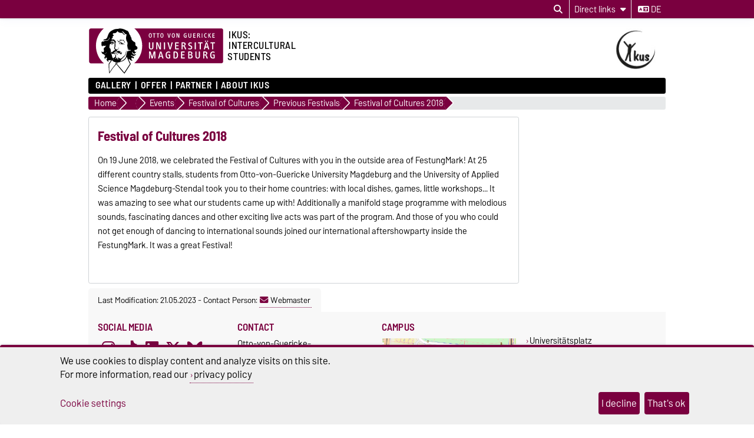

--- FILE ---
content_type: text/html; charset=utf-8
request_url: https://www.ikus.ovgu.de/en/Offer/Events/Festival+of+Cultures/Previous+Festivals/Festival+of+Cultures+2018.html
body_size: 16028
content:
<!DOCTYPE html>
<html lang="en">
<head>
	<title>IKUS -  Festival of Cultures 2018</title>
	<meta charset="utf-8">
	<meta http-equiv="X-UA-Compatible" content="IE=edge,chrome=1">
	<meta name="date" content="2023-05-21 18:12:14">
	<meta name="robots" content="index,follow">

	<meta name="description" lang="en" content="">
	<meta name="keywords" lang="en" content="">
	<meta name="search-weight" content="">
	<meta name="search-url" content="https://www.ikus.ovgu.de/en/Offer/Events/Festival+of+Cultures/Previous+Festivals/Festival+of+Cultures+2018-get_frontend_url-1.html">
	<meta name="viewport" content="width=device-width, initial-scale=1.0, user-scalable=yes">
	<link rel="shortcut icon" href="/ikus_media/Sonstiges/IKUS_Logos/Icon_Adresszeile-height-16-width-16-p-1432.jpg">
		
	<link type="text/css" rel="stylesheet" href="/pub/theme/ovgu_min_theme/skin/fonts/barlow/barlow.css?v=20250510">
	<link type="text/css" rel="stylesheet" href="/pub/theme/ovgu_min_theme/skin/style.css?v=20260125">
			
	<link type="text/css" rel="stylesheet" href="/pub/theme/ovgu_min_theme/skin/css/klaro.css?v=20260125">

		<script src="/pub/theme/ovgu_min_theme/skin/js/ovgu/mobileMenu.js?v=20260125"></script>
	<script src="/pub/theme/ovgu_min_theme/skin/js/ovgu/openElement.js?v=20260125"></script>
	<script src="/pub/theme/ovgu_min_theme/skin/js/ovgu/hoverTrigger.js?v=20260125"></script>
	<!--Splide JS-->
	<script src="/pub/theme/ovgu_min_theme/skin/js/splidejs/splide.min.js"></script>
	<script src="/pub/theme/ovgu_min_theme/skin/js/splidejs/splide-extension-grid.min.js"></script>
	<link href="/pub/theme/ovgu_min_theme/skin/css/splidejs/splide.min.css" rel="stylesheet" type="text/css">
	
	<script type="text/javascript" src="/pub/theme/ovgu_min_theme/skin/readspeaker/webReader/webReader.js?pids=wr"></script>
	<!-- Wird vom CMS geladen START -->
	
	<!-- Wird vom CMS geladen ENDE -->
			
	<meta name="X-OVGU-CMS-SITE" content="ikus"><meta name="X-OVGU-CMS-PAGE" content="870"><meta name="X-OVGU-CMS-LANG" content="en">
	<meta property="og:title" content="Festival of Cultures 2018">
	<meta property="og:site_name" content="ikus">
	<meta property="og:description" content="">
	<meta property="og:type" content="article">
	<meta property="og:locale" content="en_US">		<link rel="alternate" hreflang="de" href="https://www.ikus.ovgu.de/Angebot/Events/Fest+der+Kulturen/Vergangene+Feste/Fest+der+Kulturen+2018.html"><link rel="canonical" href="https://www.ikus.ovgu.de/en/Offer/Events/Festival+of+Cultures/Previous+Festivals/Festival+of+Cultures+2018.html"><meta property="og:url" content="https://www.ikus.ovgu.de/en/Offer/Events/Festival+of+Cultures/Previous+Festivals/Festival+of+Cultures+2018.html">
	
	
	<script type="text/javascript" src="/pub/theme/ovgu_min_theme/skin/js/ovgu/klaro.config.js?v=20260125"></script>
	
</head>

<body data-page="870" data-type="page">
	<header role="banner">
		<section class="header-v23-top-menu">
	<div class="header-v23-top-menu-cnt">
		<a class="" href="#search-dialog" title="Open search dialog" aria-label="Open search dialog"><i class="fa-solid fa-magnifying-glass" aria-hidden="true"></i></a>
		<div class="service-box-v23-list hover-trigger">
			<button class="service-box-v23-bttn" aria-label="Direct links"><span class="no_mobile">Direct links</span><span class="only_mobile">Direkt</span> <i class="fa-solid fa-caret-down"></i></button>
			<ul class="service-box-v23-list-available service_box_v23_list_available_dl">
															<li><a href="http://www.servicecenter.ovgu.de/csc/en/CSC.html" target="_blank">Campus Service Center</a></li>
											<li><a href="http://www.uni-magdeburg.de/home/Career+Service.html" target="_blank">Career Center</a></li>
											<li><a href="http://www.facebook.com/groups/2408692318/" target="_blank">IKUS-Group on Facebook</a></li>
											<li><a href="https://www.facebook.com/ikusmagdeburg" target="_blank">IKUS-Page on Facebook</a></li>
											<li><a href="http://www.uni-magdeburg.de/International/International+Office.html" target="_blank">International Office</a></li>
											<li><a href="http://www.sprz.ovgu.de/sprz.html" target="_blank">Language Center</a></li>
											<li><a href="http://lsf.ovgu.de/" target="_blank">LSF-Portal</a></li>
											<li><a href="http://www.mips.ovgu.de/en/MIPS.html" target="_blank">MIPS - Magdeburg International PhD Students</a></li>
											<li><a href="http://www.ria.stura-md.de/language/en/" target="_blank">RIA</a></li>
											<li><a href="http://www.isp.ovgu.de/" target="_blank">SIMP-SON</a></li>
											<li><a href="http://www.studentenwerk-magdeburg.de/en/" target="_blank">Student Union MD</a></li>
											<li><a href="http://www.ovgu.de/" target="_blank">University: OVGU</a></li>
												</ul>
		</div>
										
														<a href="/Angebot/Events/Fest+der+Kulturen/Vergangene+Feste/Fest+der+Kulturen+2018.html" class="service_box_v23_lng" aria-label="Change language to de"><i class="fa-solid fa-language" aria-hidden="true"></i> de</a>
								</div>
</section>
<div id="header" role="banner">
		<section id="header_mainlogo">
							<a href="https://www.ovgu.de" target="_top" title="Homepage of the Otto-von-Guericke-University Magdeburg" aria-label="Homepage of the Otto-von-Guericke-University Magdeburg">
					
						
							<link type="text/css" rel="stylesheet" href="/pub/theme/ovgu_min_theme/skin/css/logo/ovgu_default.css?v=20231123">
<div class="header_logo">
	<!-- MKM 02/2018  -->
	<svg xmlns="http://www.w3.org/2000/svg" x="0px" y="0px" viewbox="0 0 433.7 146.3" class="ovgu_default_logo" aria-labelledby="logo-default-title">
		<title id="logo-default-title">Logo der Otto-von-Guericke-Universität Magdeburg</title>
		<g>
			
			<path class="logo2" d="M433.7,8.2v99.1c0,4.5-3.7,8.2-8.2,8.2H133l-18,27.4c-1-1.1-20.8-25.1-22.9-26.1l0.2-1.3H87l-0.1,0.9c-13.3,15-18.7,25.6-18.7,25.6c-1.9-8.8-1.2-25.9-1.2-25.9s0.2-0.2,0.4-0.7H8.2c-4.5,0-8.2-3.7-8.2-8.2V8.2C0,3.7,3.7,0,8.2,0h417.3C430,0,433.7,3.7,433.7,8.2z"></path>
			<path class="logo3" d="M96.3,44.7c-2.2-0.7-3.1-3.3-3.1-5.5l0.6-0.3c0.1,0.1,0.4,1.4,0.3,1.5c0.7,1.4,1.5,3,3.7,2.8c1.6-0.2,2.1-1.8,2.7-1.7c0.2,0,0.4,0.2,0.5,0.3l-0.3,0.8l0.6,0.3l1.6,0l0,0.8c-1.3,0-2.4,0.2-3.4,0.4c-0.7,0.1-1.6,0.8-1.6,1c-0.3,0.5-0.3,1.4-0.6,1.4l-0.7,0.1L96.3,44.7z M93.3,84.4c-0.3,0-0.4,0.6-0.6,0.5c-0.6-0.4-1.2-1-1.2-1.8l-1.7,0.1c0-0.5-1.1-0.2-0.9,0.5c0.2,0,1,0.1,1-0.1c0.7,0.8,1.5,0.8,1.8,1.4c0.4,0.8,0.2,1.7,0.8,2.1c0.1-1.6,1.6-1.3,1.6-2.5C93.9,84.3,93.5,84.4,93.3,84.4z M111.6,53.1l-0.8,1.3l-1,0c-0.3-0.9,0.5-0.9,0.5-1.1c0-0.5,0.3-0.6,0-1.3c-0.2-0.4-0.5-0.9-0.8-1.1c-0.4,1.3-1.6,2.1-3.2,2.1c-2.1,0-2.6-1.6-2.6-3.4l0.2-0.8c0-0.3-1.9-0.3-3.1,1.5c0,0,0.1,0.9,1.7,1.2c0,0,0.1,0.6,0,0.6c-1.7,0.3-2.1-1.5-2.9-1.6l-0.6,0.3c0,0.2-0.1,0.5-0.1,0.5l0.2,0.5l-1.5,0c-0.1-0.4,0-0.7,0-1c0-0.9,0.9-0.7,1.7-0.7l0.6,0c0-0.9,0.6-0.6,0.6-1.4c0-0.3-0.5-0.3-0.8-0.3l-0.3,0.5c0,0-0.9-0.1-0.9-0.2c0-0.2,0.8-1.2,0.9-1.4c0.3-0.3,1.8-2.3,6.6-2.3c0,0-0.3,0.5-0.2,0.7l-2.6,0.2c-1.9,0.6-2,0.8-2.5,1.4c0,0-0.1,1.2,1,0.9c0,0,0.9-0.6,1.5-0.7l2.2,0c1,0,2,0.4,2.5,0.6C109.8,48.8,111.6,51.4,111.6,53.1z M106.8,51.7c-2.2,0.2-1.9-2.2-1.9-2.2c-0.3,0.3-0.7,2.6,1.6,2.5L106.8,51.7z M107.4,50.2l0-0.7l-1.3,0l0,0.7L107.4,50.2z M116.3,48c-0.3-0.1-0.8-1.3-1.2-1.7l-0.9,0.1c0.4,1.1,1.6,1.4,1.4,2.3c0,0.1,0.9,0.3,1.3,0c0-0.5-0.1-0.7-0.2-1.3L116.3,48z M96.8,64.7l-0.5-1.9l-0.6,0c0,0.4,0.2,0.6,0.3,1c0.2,0.6-0.2,0.9,0.8,1.4l0.1,1.9l0.6,0l-0.1-2.5L96.8,64.7z M113.7,41.2c-0.4-0.6-1.1-2.5-1.9-2.6c-2.3-0.2-3.8,1.2-5,1.3c-0.6,0,0.5-0.8,0.5-0.8c0.2-0.6-4-0.8-4-0.8c-0.1,0-3.1,0-3.3,1.4l0,0.5l2.6,0.4c1.1,0.3,1.3-0.1,2.6,0.1l2.4,0l2.2-0.6l1.1,0.1c0.3,0,0.7,0.5,0.8,0.7c0.8,1.5,1.6,1.7,2.8,2.8c2.2,2.1,2.2,3,3.2,2.6c-0.2-0.2-1.4-2.5-2-3.1C114.9,42.2,114.5,42.2,113.7,41.2z M111.9,48.4c-0.3,0.1-0.6,0.6-0.6,0.6c1,4.7,4.2,4.8,4.2,4.8l0.6-0.6C116.1,53.3,113,53.1,111.9,48.4z M101.3,53.4l0,0.6l1,0l0,0.9l0.6,0l-0.1-1.5L101.3,53.4z M117.7,46.4C117.7,46.4,117.7,46.4,117.7,46.4C117.7,46.4,117.7,46.4,117.7,46.4z M147.4,70.9c0,0-0.6,10.3,7.4,4.7l-6.9,7.1c-2.9-0.2-5.3-1.7-7.6-5.7l-0.9,0.8c3.8,11.2,9,6.8,13.9,6.2l-4.6,4.6c-4.5,1.2-7.3,2.5-11.6-2.8c0,0-0.8,2.4,0.6,3.6c1.4,1.2,9.9,3.3,8,7.1c-0.3,0.5-1.1,1-1.1,1l-2.6,0c0,0,1.1-2.2-1.3-2.5c-1-0.1-3-0.3-3,4.5c0,1.1,1,2.3,2,3.1h0c0.9,0.8,1.7,1.3,1.7,1.3s-1.6,2.4-5.6-0.2c-0.6-0.4-1.5-1-1.5-1c-3.6-2.7-3.7-3.9-5.5-2.2c0.2,0.7,0.5,1.4,0.8,2.2c2.1,5.2,6.2,12.5,6.2,12.5s0,0-0.1,0.1c-0.1,0.2-0.5,0.7-0.9,1.4c-0.1,0.1-0.1,0.2-0.2,0.3c-0.6,0.8-1.3,2-2.1,3.2c-0.1,0.1-0.1,0.2-0.2,0.3c-1.9,2.9-4.4,6.8-6.9,10.6c-0.1,0.2-0.3,0.4-0.4,0.7c-2,3.1-4,6.2-5.6,8.6c-0.1,0.1-0.1,0.2-0.2,0.2c-0.4,0.6-0.8,1.3-1.2,1.8c-0.1,0.1-0.2,0.3-0.3,0.4c-0.4,0.6-0.8,1.2-1.1,1.7c-0.1,0.1-0.1,0.2-0.2,0.2c-0.4,0.6-0.6,1-0.8,1.2c-0.3,0.4-6.1-5.8-10.8-11.6l-1.5-1.8c-8.4-10.2-11.6-14.4-13.3-14.9l0.3-2.4l0.7-5.8c-0.4,0-0.7,0-1.1-0.1l-0.9,5.9l-0.4,2.4c-6,5.5-12.2,13.9-16.6,20.9l-1,1.5c-4.1,6.2-3.5,6.1-3.6,5.9c-0.8-1.5-1.5-7.4-1.9-13.7l-0.1-1.3c-0.1-2-0.2-3.9-0.3-5.7c0-0.2,0-0.5,0-0.7c0-0.1,0-0.1,0-0.1c0-0.5,0-1-0.1-1.4c0-0.1,0-0.1,0-0.2c0-0.3,0-0.7,0-1c0-0.1,0-0.1,0-0.2c0-0.2,0-0.4,0-0.6c0,0,0-0.1,0-0.1c-0.1-2.6-0.1-4.7,0.1-5.8c0.1-0.4,0.1-0.6,0.3-0.8c3.7-4.9,6-9.1,8-11.9c0.1-0.2,0.3-0.4,0.4-0.6c-0.3,0.2-0.6,0.4-0.8,0.6c-0.9,0.7-1.8,1.3-2.5,1.5c-1.1,0.3-1.6-1.4-2.8-0.8c-1.2,0.6-1.5,0.2-2.8,0.6c-1,0.3-1.2,0.1-1.6,1.3c-0.3,1.2,0.7,2.4,2.4,3c-0.8,0.2-1.2,0.9-1.2,0.9c-2.2-1.1-5.2-3.9-6.1-6.7c-0.5-1.6-0.1-3.3,1.6-4.6c0,0-0.2-2.4-2.9-2.6c-2.8-0.2-3.1,5.5-3.2,6l-2.8-5.9c-0.1-1.9,6.7-7-0.1-8.1L49.3,84c-2.9,1.2-7-3.7-7-5.8L42.2,74c0,0,2,3.9,4.8,3.8c0,0,4.4,0.5,2.3-9c-1-4.5,3.2-5.9,5.3-8.4c0.9-1.2,1.1-2.4,2.3-3.5c-0.5,0.4-6.3,1.8-9.6,0.4c-2.4-1-1.7,2.6-1.7,2.6L42.3,57c-0.2-0.5-0.4-7.8-0.4-9.7c0.1-1.8,2.3-3.8,4.5-3.5c6.5,0.7,4.4-2.8,6.6-2.5c2,0.2,4.1,0.8,8-0.6c0.7-0.2,3.1-0.9,5-3.3c1.4-2,1.1-4.1,1.3-5.9l-1,0c-0.7,0.5-0.2,3.5-0.7,4.6c-0.4,0.8-3.7,4.5-9.7,4.3c-2.6-0.3-3.6-1.4-4.7-0.4c-1.5,1.4-2.4,1.6-2.4,1.6l-0.1-3.1c0.4-0.9,2.5-1.7,4.1-1.8c1.9-0.1,2.8-0.8,4.2-1.6c1.5-0.8,2.6-2,3.2-3.8c1-2.9,1.8-4.4,2.7-7.2c1.7-5.6,5.5-11.8,12.4-15.2c5.5-2.8,9.9-5.7,19.5-4.9c0.7,0.1,1.7-1.6,6.5-1.5c3.1,0.1,5.6,0.4,9.6,1.5c3.5,0.9,8.2,3.1,10.9,4.8c1,0.6,5.6-0.8,9.1,10.3c1.2,3.7,2.5,5,4,6.6c0.9,1-0.3,2.1,0.3,3.3c0.5,1.2,1.6,1.4,2.2,2.5c1.3,2.1-0.1,4,1.2,6c1.3,2,3.8,4.9,7.1,7c1.3,0.8,2.3,0.8,3.4,1.8c3.1,2.7,0.4,6.3,1.9,10c1.6,3.9,6.3,1.3,6.2,9C157.2,67.2,155.5,70.5,147.4,70.9zM57.5,78.6c0-0.3-0.6-0.2-0.6-0.2c0.1,3.4-2.8,4.9-5.8,5c0.3,0.2,0.4,0.5,0.4,0.5C54.4,83.8,57.6,81.9,57.5,78.6z M87.9,109.8c0,0-1.1,0-1.7-0.2c-2-0.7-8.3-1.4-10.1-6.7c0,0,0,0,0,0c0,0,0,0,0,0c-4.2,5.8-9.2,13.3-9.2,13.3s-0.7,17.1,1.2,25.9c0,0,5.4-10.6,18.7-25.6L87.9,109.8z M81.6,99.4c0.5-1.1,0.9-1.4,1-2c-1.1,0.4-1.5,1.5-1.8,2.9c0,0.2-0.5,1.8-0.6,1.8c0,0,0.2,0.4,0.4,0.9c0.2,0.3,0.4,0.7,0.5,1c0-0.4,0-0.7,0-1v0c0-0.4-0.1-0.9-0.1-1.4C81,100.6,81.1,100.5,81.6,99.4z M127.2,102.9L127.2,102.9c-1.4-3.1-2.7-6.4-3.8-9.6c-0.2-0.7-1.7,1.5-1.7,1.5s-1.4,4-6.6,8.1h0c-4.3,3.4-11.3,6.8-22.3,8l-0.4,2.6l-0.4,3.2c2.1,0.9,22,24.9,22.9,26.1l18.3-27.7c0,0-0.4-0.7-1.1-2C131,110.9,129.1,107.2,127.2,102.9z M132.8,70c0,0-1.4,0.9,0.4,2.1c0,0-5.4-0.4-5.4-7c0,0-2.8,3.7,1.6,6.1l-0.5,0.7c-4.5-2.1-2.5-6.7-3.7-10.7c-1.8-5.8,0.6-7.6,0.1-13.1c-0.3-3.5-2.8-4.9-3.6-8.2c-1.4-5.6-1.2-9.9,0-14.7c1-3.8,1.1-4.5-3.1-5.1c-2.7-0.3-4.8-7.5-9.1-8c-2.9-0.4-2.9,0.4-3.7,0.8c0.9-0.3,4.2-0.7,7.6,6c0.9,1.8,2.5,3,4.7,3.2c0,0-1.7,1.3-3.8,0.3c-2-1-2.3-2.2-3.6-3.7c-1.9-2.2-3.9-2.3-5.9-2.4c0,0-8,0.7-11.6-5.7c0,0-3.3,8.3-12.9,6.8c0,0-2.7,1.9-2.3,3c0.8,1.9,1.1,1.4,1.9,2.2c0.3,0.4,0.7,0.3,0.9,0.9c0.8,3.2-1.2,2.2-2.2,3.2c-1.4,1.3-0.9,6.1-0.9,6.1c-4.1,1.2-3.2,4.8-3.2,4.8l6.3-0.2c3.5,0.4,2.6,3.5,6,4.6c1.1,0.4,1.1,3.9,0.6,6.9c-0.2,0.9-0.3,2.1-0.5,2.8c-0.6,1.5-0.3,6.5-0.1,9.6l-0.4-1c-2.7,5.1-0.8,6.7,3.5,9.7c0.8,0.6,0-2.3,2.9-2.6c2-0.2,1.5,0.3,2.8,1c0.8,0.4,0.7-0.9,1-0.6c0,0,0.9,0.1,0.4,0.1c-0.9,3.1-2.7,0.5-3.6,0.4c-2-0.1-1,2.8-1,2.8c-0.2,0.8-1,0.2-1.1,1c-0.1,0.9,0.8,2.2,1.3,2.2c2.1-0.3,1.4,0.4,2.6,0.3c1.7-0.1-0.2-1.3,1.3-1.3c4.2-0.1,4.2,3.6,8.1,3.5l0,2.1c-2.6,0.6-2.7-1.3-3.8-1.4c-1.3-0.2-0.4,1.1-0.4,1.1c2.8,1.2,2.8,2.8,4.2,2.7c0.6-0.1,1.4-1.6,1.4-4l0.9,0c0,0,0.4,6.9-1.6,7.2c-4.3,0.6-3.6-3.2-5.3-3.3c-1.3-0.1-0.8,0.5-1.9,0.1l0.5-0.2l-1,0l0.6,0.2c-2,0.8-3.9-0.4-4.4-0.5c-2.4-0.4-3.5,0.3-4.5,0.6c-0.2,0.1-0.6,0.1-0.8,0c-0.8-0.4-1-0.5-2.2-0.7c-1.6-0.2-1.7,0-3,0.7c0,0-0.3,1.9,3.1,1.5c1-0.1,1.8-0.1,1.8-0.1c0,0.3-0.8,1.6-2.9,1.6c-1.6,0.1-5.4-2-5.5-2.2c-0.6,0.6-2.2,1-3,1c-2.3,0.6-2.8-1.1-3.1-1.9c-0.7-1.8-0.4-5.2,0.1-4.8c1.6,1.5,3.8,1.3,3.8,1l0.1-0.8c0.9-2.9,5-4.3,5.8-4.2c0.8-0.2,1.9-3.4,1.9-3.4c-1.6-1.4-1.6-1.4-2.1-2.1c-1.9-2.4,0.8-7.1,0.8-7.1c-0.1-2.1-0.7-7,0.3-8.1c0.3-0.3,1.4-0.8,1.5-2.3c0-0.2,0-0.4,0-0.6c0-0.5-0.1-1-0.5-1.3c-0.4-0.2-0.7,0-1.2-0.1c-0.9-0.3-0.8-1.2-1.5-1.9c-0.6-0.6-2.5-1.2-1.6-1.3c0.2,0,0.4-0.1,0.6-0.1c0.4,0.1,0.4,0.3,0.8,0.4c0.6,0.2,1.1,0.7,1.5,0.3c0.2-0.2,0.3-0.5,0-0.7c-0.2-0.2-0.4,0-0.6-0.1c-0.9-0.3-0.8-1.5-1.7-1.7c-1.3-0.4-1.9-0.6-3.1-0.8c-1.1-0.2-1.9-0.8-2.9-0.3c-1.2,0.5-2.1,0.8-3.1,1.7c-1,0.9-1.8,2.8-1.8,2.8c0.1,0.1,0.4,0.8,0.7,0.7c0,0,0.9-1.1,1.7-1.8c0.9-0.8,2.3-1,2.3-1c2.5-0.1,2.1-0.2,3.7,0.1c0.5,0.1-0.1,0.3,1.1,0.6c-0.7,0.6-2.7-0.2-4.1,0.5c-0.3,0.1-0.5,0.5-0.5,0.5c0.3,0.6,0.4,0.7,0.7,0.6c1.2-0.2,1.8-0.1,2.9,0.2c0.9,0.2,1.5,0.3,2.1,1c2.5,3.1,3,1.6,3.4,2.4c0.2,0.4,0.1,0.5,0,0.7c-0.8,0.7-1.2,0.7-1.6,0.6c-0.3-0.1-0.5-0.2-0.7-0.5c-0.3-0.4,0.1-0.9-0.3-1.2c-0.6-0.5-1.2-1.4-1.2-1.4c-0.2,0.5-0.1,0.9-0.2,1.5c-0.2,1-0.8,1.3-1.7,1.6c-0.6,0.2-1,0.3-1.7,0.1c-1-0.2-1.7-0.7-2.1-1.6c-0.3-0.8,0.1-2.2,0.1-2.2c-0.3,0-0.6,0-1,0.2c-0.4,0.2-0.8,0.7-0.5,1c-0.5,1,1.1,2.3,1.1,2.3c-0.9,0.7-1.2-0.5-1.7-0.1c-0.7,0.6,1,1.2,1.9,1.5c0.9,0.3,1.5,0.2,2.4,0.2c0.8,0,1.6-0.6,2.1-0.3l-1.6,0.9c0,0,0.3,1-2.9,0.6c-0.9-0.1-1.2-0.6-2-1.1c-0.9-0.5-1.1-1.5-2.1-1.5c-1.1,0.1-1.7,0.8-2.2,1.8c-0.4,0.8-0.3,1.4-0.5,2.3c-0.6,3.2-1.2,4.7-0.8,8.2c0.2,2,2.5,2.6,3.2,4.3c1.1,2.8,0.8,14.1,3.3,16.6c0.2,0.3,1.5,4.9,1.6,6.1c1.1,3,0.5,2.1,0.8,3.5c0.1-0.1,2.5,4.2,3.2,4c0,0,1.8-3,3.6-3c0.1,0,0.6-0.3,0.6-0.3c0.6-0.6,2-1.5,2.6-2.4c0,0-0.6-6.3,0.9-6.4c0,0-0.3,0.7,0,1c0.3,0.3,0.6,0,1,0c0.5,0,0,3.7,0.4,6.6c0.1,0.7-0.3,0.9-0.6,1.5c-0.4,0.9,0.3,2.1-1.2,2.1c-0.5,0-0.1,1.3,0.2,2.3l1.6-0.7c0.4-0.5,0.5-3.5,0.9-3.2c2.1,1.1,2.5,2.2,2.6,3.6c0,1.4-0.1,1.9-0.1,1.9l0.7,0l0.5-2.2c1.5-0.6,1.1,4.3,1.4,4c1.4-1.7,0.5-5.1,0.6-5.6c0-0.5-0.9-0.4-0.8,0.6c0,0.2-1-0.2-1-0.2l0.3-1.8c0.7,0,1.8-0.3,1.8-0.3c0.9-0.1,4,1.7,6.5,3.6c5.1-1,7.4-5.2,11-7.9c1.3-0.9,2.5-1.9,3.6-3.2c1.3-1.5,1.5-3.1,2.2-5.2c0.6-2.1,0.7-3.4,1.3-5.7c0.4-1.4,0.8-2.7,1.8-4.6c-0.2,3.3-1.5,7.2-2,10.3c-0.3,2.1-0.6,3.4-1.7,5.1c-1.5,2.4-3.4,3.8-5.4,6.2c-1.6,1.9-3.1,2.9-4.9,4.7c-0.6,0.6-2.6,2.3-3.2,2.4c0.3,0.5,0.6,1,0.5,1.2c-0.1,0.4-0.2,0.6-0.4,0.9c-0.3,0.6-0.8,1.1-1.3,1.8c-0.8,1.2-1.2,2.2-2.4,2.8l-0.5,0.3c4.5-1.3,8-3.1,10.7-4.9c0,0,0,0,0,0c5.6-3.8,7.9-8,8.7-9.5c0.6-3,4.8-22.7,4.8-19.5c0,0,2.5,2.9,5.1-1.7c0,0,1.2,1.7,3.2,1.5C136.4,73.5,135.1,69.3,132.8,70z M77.4,49.8c0,0,0-0.4-0.2-0.7c-0.2-0.4-0.9-0.6-0.9-0.6C75.6,49.2,77,50.4,77.4,49.8z M79.1,49.6l0.4-0.9l-0.4,0L79.1,49.6z M83.8,77.7c-0.8,0.2-1.9,2.4-2.2,2.5c-1,0.2-0.4,1,0.6,0.5c3.7-1.9,4.6-2.4,6.7-0.5c0,0,2.3-2.5,5.4-0.5c0.7,0.4,1.6,0.9,2.7,1.1l-2.2-2.6c-1.1-0.5-3.4-0.6-4.2-1.3c-0.8-0.7-0.8-1.2-0.8-1.2s-0.4-1.2-1-1.3c-0.5-0.1,0,0.6-0.8,1.3C86.8,76.9,85,77.4,83.8,77.7z"></path>
				<g>
					<path class="logo1" d="M24.3,57.5c0-22.2,9.8-42,25.1-55.2H8.2c-3.3,0-5.9,2.7-5.9,6v99.1c0,3.3,2.7,6,5.9,6H50C34.3,100,24.3,80,24.3,57.5z"></path><path class="logo1" d="M271.9,19.2c-2.3,0-2.6,2.6-2.6,5.4c0,3.5,0.6,5.3,2.6,5.3c2.1,0,2.6-2.1,2.6-5.3C274.5,21.6,274.1,19.2,271.9,19.2z"></path><path class="logo1" d="M278.4,78.7h-2.2v16.3h2.1c3.2,0,5-1.4,5-8c0-3.5-0.5-5.4-1.5-6.7C281.1,79.2,279.8,78.7,278.4,78.7z"></path><path class="logo1" d="M326.2,87.7H323v7.2h3.8c2.1,0,3.4-1.4,3.4-3.6C330.1,89.3,328.7,87.7,326.2,87.7z"></path><path class="logo1" d="M425.5,2.2H147.3c15.3,13.2,25.1,33.1,25.1,55.2c0,22.5-10,42.6-25.7,55.8h278.9c3.3,0,6-2.7,6-6V8.2C431.5,4.9,428.8,2.2,425.5,2.2z M397,18.1c0-0.3,0.2-0.5,0.5-0.5h6.5c0.3,0,0.5,0.2,0.5,0.5V19c0,0.3-0.2,0.5-0.5,0.5h-4.8v3.8h4.3c0.3,0,0.5,0.2,0.5,0.5v0.9c0,0.3-0.3,0.5-0.5,0.5h-4.3v4.5h5c0.3,0,0.5,0.2,0.5,0.5v1c0,0.3-0.3,0.5-0.5,0.5h-6.7c-0.3,0-0.5-0.2-0.5-0.5V18.1z M381.6,41c1.1,0,2,0.8,2,1.9c0,1.1-0.9,2-1.9,2c-1.1,0-1.9-0.9-1.9-2C379.7,41.8,380.6,41,381.6,41z M376,17.4c0.8,0,1.8,0.1,2.6,0.6c0.3,0.1,0.4,0.4,0.2,0.7l-0.4,0.9c-0.1,0.2-0.3,0.3-0.6,0.2c-0.5-0.2-1-0.4-1.6-0.4c-2.1,0-3.4,1.5-3.4,5.2c0,3.7,1.4,5.2,3.4,5.2c0.5,0,1.2-0.2,1.6-0.4c0.2-0.1,0.5,0,0.6,0.2l0.5,1c0.1,0.3,0,0.5-0.2,0.6c-0.7,0.4-1.6,0.6-2.7,0.6c-3.4,0-5.5-2.6-5.5-7.3C370.4,20.2,372.6,17.4,376,17.4z M376.9,42.9c0,1.1-0.9,2-1.9,2c-1.1,0-1.9-0.9-1.9-2c0-1.1,0.9-1.9,1.9-1.9C376,41,376.9,41.8,376.9,42.9z M362.8,18.1c0-0.3,0.2-0.5,0.5-0.5h1.3c0.3,0,0.5,0.2,0.5,0.5v13.1c0,0.3-0.2,0.5-0.5,0.5h-1.3c-0.3,0-0.5-0.2-0.5-0.5V18.1z M348.6,18.1c0-0.3,0.2-0.5,0.5-0.5h3.7c3.5,0,4.3,2.2,4.3,3.6c0,1.7-0.9,3.1-3.1,3.5c1,0.2,1.8,1.1,2.2,2c0.3,0.7,1.2,2.7,1.8,4.4c0.1,0.4,0.1,0.6-0.4,0.6h-1.5c-0.3,0-0.5-0.1-0.6-0.4c-0.5-1.4-0.8-2.9-1.4-4.1c-0.5-0.9-1.1-1.8-2.4-1.8h-0.9v5.8c0,0.3-0.2,0.5-0.5,0.5h-1.2c-0.3,0-0.5-0.2-0.5-0.5V18.1z M320.4,18.1c0-0.3,0.2-0.5,0.5-0.5h1.2c0.3,0,0.5,0.2,0.5,0.5v9c0,1.8,0.6,2.9,2.3,2.9c1.5,0,2.4-0.6,2.4-2.8v-9.1c0-0.3,0.2-0.5,0.5-0.5h1.2c0.3,0,0.5,0.2,0.5,0.5v9.3c0,2.9-1.6,4.5-4.6,4.5c-3.1,0-4.6-1.7-4.6-4.5V18.1z M253.4,17.6h1.4c0.3,0,0.6,0.2,0.6,0.5l2.4,9.5c0.2,0.7,0.4,1.8,0.4,2.7c0.1-1,0.3-2.1,0.4-2.7l2.4-9.5c0.1-0.3,0.3-0.5,0.6-0.5h1.3c0.3,0,0.5,0.3,0.4,0.6l-3.8,13.1c-0.1,0.3-0.4,0.5-0.6,0.5h-1.6c-0.3,0-0.5-0.2-0.6-0.5L253,18.2C252.9,17.8,253.1,17.6,253.4,17.6z M235.5,17.4c3.2,0,4.9,2.4,4.9,7.3c0,4.8-1.7,7.1-4.9,7.1c-3.3,0-5-2.3-5-7.1C230.6,19.9,232.2,17.4,235.5,17.4z M218.3,18.1c0-0.3,0.3-0.5,0.5-0.5h8.2c0.3,0,0.5,0.2,0.5,0.5v1c0,0.3-0.2,0.5-0.5,0.5h-3v11.6c0,0.3-0.2,0.5-0.5,0.5h-1.2c-0.3,0-0.5-0.2-0.5-0.5V19.6h-3c-0.3,0-0.5-0.2-0.5-0.5V18.1z M204.8,61.8V47.4c0-0.5,0.3-0.8,0.8-0.8h1.9c0.5,0,0.8,0.3,0.8,0.8V62c0,4.6-2.5,7.1-7.3,7.1c-4.9,0-7.2-2.6-7.2-7.1V47.4c0-0.5,0.3-0.8,0.8-0.8h1.9c0.5,0,0.8,0.3,0.8,0.8v14.2c0,2.9,1,4.5,3.7,4.5C203.5,66.1,204.8,65.2,204.8,61.8z M198.3,17.4c3.2,0,4.9,2.4,4.9,7.3c0,4.8-1.7,7.1-4.9,7.1c-3.3,0-5-2.3-5-7.1C193.3,19.9,195,17.4,198.3,17.4z M214.4,97.2c0,0.4-0.4,0.8-0.8,0.8h-1.7c-0.4,0-0.8-0.3-0.8-0.8l0.1-13.8c0-0.8,0.2-3.7,0.2-4.6c-0.3,1.1-0.7,3.1-1,4.5l-4.1,13.9c-0.1,0.5-0.5,0.8-1,0.8H203c-0.4,0-0.9-0.3-1-0.8L198,83.3c-0.4-1.4-0.7-3.4-1-4.5c0,0.9,0.2,3.8,0.2,4.6l0.1,13.8c0,0.4-0.4,0.8-0.8,0.8h-1.7c-0.4,0-0.8-0.4-0.8-0.8V76.5c0-0.4,0.4-0.8,0.8-0.8h3.7c0.4,0,0.9,0.3,1,0.7l4.3,15.1c0.2,0.8,0.3,2.2,0.4,3.3c0.1-1.1,0.2-2.5,0.4-3.3l4.3-15.1c0.1-0.4,0.6-0.7,1-0.7h3.7c0.4,0,0.8,0.3,0.8,0.8V97.2z M215.2,19.1c0,0.3-0.2,0.5-0.5,0.5h-3v11.6c0,0.3-0.2,0.5-0.5,0.5H210c-0.3,0-0.5-0.2-0.5-0.5V19.6h-3c-0.3,0-0.5-0.2-0.5-0.5v-1c0-0.3,0.3-0.5,0.5-0.5h8.2c0.3,0,0.5,0.2,0.5,0.5V19.1z M220.5,55l0,13.1c0,0.4-0.4,0.8-0.8,0.8H218c-0.4,0-0.8-0.4-0.8-0.8V47.4c0-0.4,0.4-0.8,0.8-0.8h3.1c0.4,0,0.9,0.2,1.1,0.6l5.6,13.6c0.6,1.5,1,3.1,1.5,4.7c-0.2-1.7-0.3-3.8-0.3-5.3l0-12.8c0-0.4,0.4-0.8,0.8-0.8h1.7c0.4,0,0.8,0.4,0.8,0.8v20.7c0,0.4-0.4,0.8-0.8,0.8h-3.1c-0.4,0-0.7-0.2-0.9-0.6l-5.8-13.8c-0.6-1.4-1-3.2-1.5-4.9C220.2,51.2,220.5,53.8,220.5,55z M240,98h-2.3c-0.5,0-0.9-0.3-1-0.7l-1.3-4.9h-7l-1.3,4.9c-0.1,0.4-0.5,0.7-1,0.7H224c-0.5,0-0.7-0.4-0.6-0.9l5.9-20.5c0.1-0.5,0.6-0.8,1-0.8h2.9c0.4,0,0.8,0.3,1,0.8l6.3,20.5C240.7,97.5,240.5,98,240,98zM245.4,68.1c0,0.4-0.4,0.8-0.8,0.8h-2c-0.4,0-0.8-0.4-0.8-0.8V47.4c0-0.4,0.4-0.8,0.8-0.8h2c0.4,0,0.8,0.4,0.8,0.8V68.1zM262.2,96c0,0.8-0.2,1.1-1,1.4c-1.3,0.5-3.1,0.8-4.9,0.8c-6.3,0-9-4.3-9-11.4c0-6.9,3.3-11.2,9-11.2c1.9,0,3.8,0.5,5.3,1.3c0.4,0.2,0.6,0.6,0.4,1l-0.7,1.4c-0.2,0.4-0.6,0.6-1,0.4c-1.2-0.6-2.3-1-4-1c-3.5,0-5.3,2.6-5.3,8.4c0,5.9,2.1,8,5.6,8c0.8,0,1.4-0.1,2.1-0.3v-6.5h-2.9c-0.4,0-0.8-0.4-0.8-0.8v-1.5c0-0.4,0.4-0.8,0.8-0.8h5.6c0.4,0,0.8,0.4,0.8,0.8V96z M269.9,47.5L264,68.1c-0.1,0.4-0.6,0.7-1,0.7h-2.5c-0.4,0-0.9-0.3-1-0.7l-6.1-20.6c-0.1-0.5,0.1-0.9,0.6-0.9h2.3c0.5,0,0.9,0.3,1,0.8l3.8,14.9c0.3,1.1,0.6,2.8,0.7,4.3c0.2-1.5,0.4-3.3,0.7-4.3l3.8-14.9c0.1-0.5,0.5-0.8,1-0.8h2C269.7,46.6,270,47.1,269.9,47.5zM267,24.7c0-4.8,1.7-7.3,5-7.3c3.2,0,4.9,2.4,4.9,7.3c0,4.8-1.7,7.1-4.9,7.1C268.6,31.8,267,29.5,267,24.7z M278.9,98h-5.4c-0.4,0-0.8-0.4-0.8-0.8V76.5c0-0.4,0.4-0.8,0.8-0.8h5.2c4.7,0,8.3,2.5,8.3,11C287.1,93.8,285.2,98,278.9,98z M289.7,68.1c0,0.4-0.4,0.8-0.8,0.8h-10.5c-0.4,0-0.8-0.4-0.8-0.8V47.4c0-0.4,0.4-0.8,0.8-0.8h10.2c0.4,0,0.8,0.4,0.8,0.8v1.5c0,0.4-0.3,0.8-0.8,0.8H281v5.9h6.7c0.4,0,0.8,0.3,0.8,0.8v1.4c0,0.5-0.4,0.8-0.8,0.8H281v7.1h7.8c0.4,0,0.8,0.4,0.8,0.8V68.1zM291.3,31.2c0,0.3-0.3,0.5-0.5,0.5h-2c-0.3,0-0.5-0.1-0.6-0.4l-3.7-8.8c-0.4-0.9-0.7-2.1-0.9-3.1c0.1,1.1,0.3,2.7,0.3,3.5l0,8.3c0,0.3-0.2,0.5-0.5,0.5h-1.1c-0.3,0-0.5-0.2-0.5-0.5V18c0-0.3,0.2-0.5,0.5-0.5h2c0.3,0,0.6,0.1,0.7,0.4l3.5,8.7c0.4,0.9,0.6,2,0.9,3c-0.1-1.1-0.2-2.4-0.2-3.4l0-8.2c0-0.3,0.2-0.5,0.5-0.5h1.1c0.3,0,0.5,0.2,0.5,0.5V31.2z M308.7,97.2c0,0.4-0.4,0.8-0.8,0.8h-10.5c-0.4,0-0.8-0.4-0.8-0.8V76.5c0-0.4,0.4-0.8,0.8-0.8h10.2c0.4,0,0.8,0.4,0.8,0.8V78c0,0.4-0.3,0.8-0.8,0.8h-7.5v5.9h6.7c0.4,0,0.8,0.3,0.8,0.8v1.4c0,0.5-0.4,0.8-0.8,0.8h-6.7v7.1h7.8c0.4,0,0.8,0.4,0.8,0.8V97.2zM312.4,68.8H310c-0.5,0-0.8-0.1-1-0.7c-0.8-2.3-1.3-4.6-2.2-6.4C306,60.3,305,59,303,59h-1.3v9.1c0,0.4-0.4,0.8-0.8,0.8H299c-0.4,0-0.8-0.4-0.8-0.8V47.4c0-0.4,0.4-0.8,0.8-0.8h5.8c5.6,0,6.7,3.4,6.7,5.6c0,2.6-1.5,4.9-4.8,5.4c1.6,0.3,2.8,1.7,3.5,3.2c0.5,1.1,1.8,4.3,2.8,7C313.2,68.4,313.1,68.8,312.4,68.8z M314.5,30.4c0,0.5-0.1,0.7-0.6,0.9c-0.8,0.3-2,0.5-3.1,0.5c-4,0-5.7-2.7-5.7-7.2c0-4.4,2.1-7.2,5.8-7.2c1.2,0,2.4,0.3,3.4,0.8c0.3,0.1,0.4,0.4,0.2,0.6l-0.4,0.9c-0.1,0.2-0.4,0.4-0.6,0.2c-0.7-0.4-1.5-0.6-2.6-0.6c-2.2,0-3.4,1.6-3.4,5.3c0,3.8,1.3,5.1,3.5,5.1c0.5,0,0.9-0.1,1.3-0.2v-4.1h-1.8c-0.3,0-0.5-0.2-0.5-0.5v-1c0-0.3,0.2-0.5,0.5-0.5h3.5c0.3,0,0.5,0.2,0.5,0.5V30.4z M319.5,67.1l0.4-1.6c0.1-0.4,0.5-0.7,1-0.5c1.3,0.5,2.8,1,4.4,1c2.2,0,3.8-1.1,3.8-3.1c0-2.2-2-3.1-4.1-4.1l-1.4-0.6c-2-1-3.9-2.3-3.9-5.5c0-3.5,2.5-6.1,6.7-6.1c1.6,0,3.2,0.4,4.3,0.8c0.4,0.1,0.5,0.6,0.4,1l-0.4,1.5c-0.1,0.4-0.5,0.6-0.9,0.5c-1.1-0.4-1.9-0.7-3.4-0.7c-2.1,0-3.2,1.1-3.2,2.9c0,1.7,1.5,2.4,3.2,3.2l1.8,0.8c2.3,1.1,4.4,2.6,4.4,6.1c0,3.9-2.7,6.5-7.3,6.5c-1.9,0-4-0.4-5.4-1C319.6,67.9,319.4,67.5,319.5,67.1z M327.2,98h-6.9c-0.4,0-0.8-0.4-0.8-0.8V76.5c0-0.4,0.4-0.8,0.8-0.8h6.6c3.8,0,6.1,2.4,6.1,5.6c0,2.3-1.1,4-3.6,4.8c3,0.5,4.6,2.8,4.6,5.5C333.9,95.7,331.5,98,327.2,98z M335.6,31.2V18.1c0-0.3,0.2-0.5,0.5-0.5h6.5c0.3,0,0.5,0.2,0.5,0.5V19c0,0.3-0.2,0.5-0.5,0.5h-4.8v3.8h4.3c0.3,0,0.5,0.2,0.5,0.5v0.9c0,0.3-0.3,0.5-0.5,0.5h-4.3v4.5h5c0.3,0,0.5,0.2,0.5,0.5v1c0,0.3-0.2,0.5-0.5,0.5h-6.7C335.8,31.7,335.6,31.5,335.6,31.2z M340.5,68.1V47.4c0-0.4,0.4-0.8,0.8-0.8h2c0.4,0,0.8,0.4,0.8,0.8v20.6c0,0.4-0.4,0.8-0.8,0.8h-2C340.9,68.8,340.5,68.5,340.5,68.1z M357.2,91.1c0,4.6-2.5,7.1-7.3,7.1c-4.9,0-7.2-2.6-7.2-7.1V76.5c0-0.5,0.3-0.8,0.8-0.8h1.9c0.5,0,0.8,0.3,0.8,0.8v14.2c0,2.9,1,4.5,3.7,4.5c2.4,0,3.8-1,3.8-4.3V76.5c0-0.5,0.3-0.8,0.8-0.8h1.9c0.5,0,0.8,0.3,0.8,0.8V91.1z M365.6,49c0,0.4-0.3,0.8-0.8,0.8h-4.7v18.3c0,0.4-0.4,0.8-0.8,0.8h-1.9c-0.4,0-0.8-0.4-0.8-0.8V49.8h-4.7c-0.4,0-0.8-0.3-0.8-0.8v-1.6c0-0.4,0.4-0.8,0.8-0.8h12.9c0.4,0,0.8,0.4,0.8,0.8V49zM381.7,98h-2.4c-0.5,0-0.8-0.1-1-0.7c-0.8-2.3-1.3-4.6-2.2-6.4c-0.8-1.5-1.7-2.8-3.7-2.8h-1.4v9.1c0,0.4-0.4,0.8-0.8,0.8h-1.9c-0.4,0-0.8-0.4-0.8-0.8V76.5c0-0.4,0.4-0.8,0.8-0.8h5.8c5.6,0,6.7,3.4,6.7,5.6c0,2.6-1.5,4.9-4.8,5.4c1.6,0.3,2.8,1.7,3.5,3.2c0.5,1.1,1.8,4.3,2.8,7C382.4,97.5,382.3,98,381.7,98z M386.4,68.8h-2.3c-0.5,0-0.9-0.3-1-0.7l-1.3-4.9h-7l-1.3,4.9c-0.1,0.4-0.5,0.7-1,0.7h-2.1c-0.5,0-0.7-0.4-0.6-0.9l5.9-20.5c0.1-0.5,0.6-0.8,1-0.8h2.9c0.4,0,0.8,0.3,1,0.8l6.3,20.5C387.2,68.4,386.9,68.8,386.4,68.8z M385.8,24.4v6.9c0,0.3-0.2,0.5-0.5,0.5h-1.2c-0.3,0-0.5-0.2-0.5-0.5V18.1c0-0.3,0.2-0.5,0.5-0.5h1.2c0.3,0,0.5,0.2,0.5,0.5v5.4l3.7-5.6c0.2-0.2,0.4-0.3,0.7-0.3h1.6c0.4,0,0.4,0.3,0.3,0.6l-4.1,5.7l4.5,7.2c0.2,0.3,0.1,0.6-0.3,0.6h-1.7c-0.3,0-0.5-0.1-0.7-0.4L385.8,24.4z M404.7,96c0,0.8-0.2,1.1-1,1.4c-1.3,0.5-3.1,0.8-4.9,0.8c-6.3,0-9-4.3-9-11.4c0-6.9,3.3-11.2,9-11.2c1.9,0,3.8,0.5,5.3,1.3c0.4,0.2,0.6,0.6,0.4,1l-0.7,1.4c-0.2,0.4-0.6,0.6-1,0.4c-1.2-0.6-2.3-1-4-1c-3.5,0-5.3,2.6-5.3,8.4c0,5.9,2.1,8,5.6,8c0.8,0,1.5-0.1,2.1-0.3v-6.5h-2.9c-0.4,0-0.8-0.4-0.8-0.8v-1.5c0-0.4,0.4-0.8,0.8-0.8h5.6c0.4,0,0.8,0.4,0.8,0.8V96z M405.3,49c0,0.4-0.3,0.8-0.8,0.8h-4.7v18.3c0,0.4-0.4,0.8-0.8,0.8h-1.9c-0.4,0-0.8-0.4-0.8-0.8V49.8h-4.7c-0.4,0-0.8-0.3-0.8-0.8v-1.6c0-0.4,0.4-0.8,0.8-0.8h12.9c0.4,0,0.8,0.4,0.8,0.8V49z"></path>
					<path class="logo1" d="M354.8,21.5c0-1-0.7-1.9-2.1-1.9h-1.9v4.1h1.7C353.9,23.6,354.8,22.8,354.8,21.5z"></path>
					<path class="logo1" d="M307.9,52.7c0-1.6-1.1-3-3.3-3h-3v6.5h2.6C306.6,56.2,307.9,54.8,307.9,52.7z"></path>
					<path class="logo1" d="M198.2,30c2.1,0,2.6-2.1,2.6-5.3c0-3-0.5-5.4-2.6-5.4c-2.3,0-2.6,2.6-2.6,5.4C195.6,28.2,196.3,30,198.2,30z"></path>
					<path class="logo1" d="M231.8,77.6c-0.1,0.9-0.3,2.2-0.5,3.1l-2.1,8.7h5.4l-2.3-8.7C232,79.8,231.9,78.4,231.8,77.6z"></path>
					<path class="logo1" d="M329.4,81.8c0-1.9-1.1-3.1-3.2-3.1H323v6.2h2.9C328.2,84.9,329.4,83.7,329.4,81.8z"></path>
					<path class="logo1" d="M377.2,81.8c0-1.6-1-3-3.3-3h-3v6.5h2.6C375.9,85.3,377.2,83.9,377.2,81.8z"></path>
					<path class="logo1" d="M235.5,30c2.1,0,2.6-2.1,2.6-5.3c0-3-0.5-5.4-2.6-5.4c-2.3,0-2.6,2.6-2.6,5.4C232.9,28.2,233.5,30,235.5,30z"></path>
					<path class="logo1" d="M378.2,48.4c-0.1,0.9-0.3,2.2-0.5,3.1l-2.1,8.7h5.4l-2.3-8.7C378.5,50.6,378.3,49.3,378.2,48.4z"></path>
				</g>
			
		</g>
	</svg>
	<!-- ENDE MKM 02/2018  -->
</div>						
			</a>
	</section>
		
			<section class="header_title">
												<a href="/ikus/en/" target="_top" title="Homepage" class="header_title_txt">
									<span>IKUS:</span>
					<span>INTERCULTURAL</span>
					<span>STUDENTS</span>
				</a>
					</section>
		
										<div id="header_ownlogo">
							<a href="/ikus/en/" target="_top" title="Homepage">
							<img src="/ikus_media/Sonstiges/IKUS_Logos/logo-height-77-width-87-p-1128.jpg" alt="Einrichtungs-Logo">
			</a>
		</div>
				<div class="header_v23_mobile_nav_cnt">
			<div class="header_v23_mobile_search_icon">
				<a class="" href="#search-dialog" title="Open search dialog" aria-label="Open search dialog"><i class="fa-solid fa-magnifying-glass" aria-hidden="true"></i></a>
			</div>
			<div class="header_v23_mobile_nav_icon" id="header_v23_mobile_nav_icon">
				<div class="header_v23_mobile_nav_icon_bar1"></div>
				<div class="header_v23_mobile_nav_icon_bar2"></div>
				<div class="header_v23_mobile_nav_icon_bar3"></div>
			</div>
		</div>
			<div id="search-dialog" class="service_box_v23_search_container" aria-modal="true" role="dialog" aria-labelledby="search-dialog-label">
											<form id="search_form" name="suche" method="get" action="/ikus/en/search.html" class="service_box_v23_search" role="search">
							<a href="#top" class="service_box_v23_search_close" aria-label="Close search dialog" title="Close search dialog"><i class="fa-solid fa-circle-xmark" aria-hidden="true"></i></a>
				<label id="search-dialog-label" for="search_string">Search for content</label>
				<input class="service_box_v23_search_inp" type="search" name="search_string" placeholder="Search phrase" value="" id="search_string" autofocus role="searchbox" spellcheck="false">
				<button class="service_box_v23_bttn" type="submit" aria-label="Submit" alt="Submit"><i class="fa-solid fa-magnifying-glass" title="Submit"></i></button>
			</form>
		</div>
</div>

	
		</header>

	






	


<nav id="primaer_nav" role="navigation" aria-label="Main">
	<div id="primaer_nav_links">
		<span id="primaer_nav_links_min" class="primaerlinks_4"><ul class="ovgu_nav_tree level1">
				
																										<li class="ovgu_nav_tree_item" id="navtree-1-444">
			<a href="/ikus/en/Gallery.html" class="ovgu_nav_tree_item_link">Gallery</a>
					</li>
			
																										<li class="ovgu_nav_tree_item" id="navtree-1-392">
			<a href="/ikus/en/Offer.html" class="ovgu_nav_tree_item_link">Offer</a>
					</li>
			
																										<li class="ovgu_nav_tree_item" id="navtree-1-302">
			<a href="/ikus/en/Partner.html" class="ovgu_nav_tree_item_link">Partner</a>
					</li>
			
																										<li class="ovgu_nav_tree_item" id="navtree-1-320">
			<a href="/ikus/en/About+IKUS.html" class="ovgu_nav_tree_item_link">About IKUS</a>
					</li>
	</ul>
<script>
	
	(function() {
		var nav_path = '1,392,212,460,840,870';
		var path = 'navtree';
		nav_path = nav_path.split(',');
		for (var i = 0; i < nav_path.length; i++) {
			path += '-' + nav_path[i];
		}
		var list_node = document.getElementById(path);
		if (list_node) {
			list_node.classList.add('active', 'current');
			list_node = list_node.parentNode;

			while (list_node.nodeName === 'LI' || list_node.nodeName === 'UL' || list_node.nodeName === 'DIV') {
				if (list_node.nodeName === 'LI') {
					list_node.classList.add('active');
				}
				list_node = list_node.parentNode;
			}
		}
	})();
	
</script> </span>
		<div id="primaer_nav_links_max" class="primaerlinks_4">
			<div id="primaer_nav_links_max_titel"><span><i class="fa-solid fa-caret-down"></i></span></div>
			<div id="primaer_nav_links_max_liste">
				<ul class="ovgu_nav_tree level1">
				
																										<li class="ovgu_nav_tree_item" id="navtree-1-444">
			<a href="/ikus/en/Gallery.html" class="ovgu_nav_tree_item_link">Gallery</a>
					</li>
			
																										<li class="ovgu_nav_tree_item" id="navtree-1-392">
			<a href="/ikus/en/Offer.html" class="ovgu_nav_tree_item_link">Offer</a>
					</li>
			
																										<li class="ovgu_nav_tree_item" id="navtree-1-302">
			<a href="/ikus/en/Partner.html" class="ovgu_nav_tree_item_link">Partner</a>
					</li>
			
																										<li class="ovgu_nav_tree_item" id="navtree-1-320">
			<a href="/ikus/en/About+IKUS.html" class="ovgu_nav_tree_item_link">About IKUS</a>
					</li>
	</ul>
<script>
	
	(function() {
		var nav_path = '1,392,212,460,840,870';
		var path = 'navtree';
		nav_path = nav_path.split(',');
		for (var i = 0; i < nav_path.length; i++) {
			path += '-' + nav_path[i];
		}
		var list_node = document.getElementById(path);
		if (list_node) {
			list_node.classList.add('active', 'current');
			list_node = list_node.parentNode;

			while (list_node.nodeName === 'LI' || list_node.nodeName === 'UL' || list_node.nodeName === 'DIV') {
				if (list_node.nodeName === 'LI') {
					list_node.classList.add('active');
				}
				list_node = list_node.parentNode;
			}
		}
	})();
	
</script>
			</div>
		</div>
	</div>
</nav>
<nav id="sekundaer_nav" role="navigation">
	<div id="breadcrumb_nav">
		<div id="bcr" class="breadcrumb flat btn-group btn-breadcrumb0">
						<a href="/ikus/en/" class="breadcrumb_link"><div>Home</div></a>
																																<a href="/ikus/en/Offer.html" class="breadcrumb_link" alt="Offer" title="Offer"><div>Offer
												</div></a>
																																		<a href="/ikus/en/Offer/Events.html" class="breadcrumb_link" alt="Events" title="Events"><div>Events
												</div></a>
																																		<a href="/ikus/en/Offer/Events/Festival+of+Cultures.html" class="breadcrumb_link" alt="Festival of Cultures" title="Festival of Cultures"><div>Festival of Cultures
												</div></a>
																																		<a href="/ikus/en/Offer/Events/Festival+of+Cultures/Previous+Festivals.html" class="breadcrumb_link" alt="Previous Festivals" title="Previous Festivals"><div>Previous Festivals
												</div></a>
																																		<a href="/en/Offer/Events/Festival+of+Cultures/Previous+Festivals/Festival+of+Cultures+2018.html" class="breadcrumb_link" alt="Festival of Cultures 2018" title="Festival of Cultures 2018"><div>Festival of Cultures 2018
												</div></a>
														</div>
				<script type="application/ld+json">
		{
			"@context": "https://schema.org",
			"@type": "BreadcrumbList",
			"itemListElement": [
				
					{
						"@type": "ListItem",
						"position": 1,
						"name": "Home",
						"item": "https://www.ikus.ovgu.de"
					},
				
					{
						"@type": "ListItem",
						"position": 2,
						"name": "Offer",
						"item": "https://www.ikus.ovgu.de/ikus/en/Offer.html"
					},
				
					{
						"@type": "ListItem",
						"position": 3,
						"name": "Events",
						"item": "https://www.ikus.ovgu.de/ikus/en/Offer/Events.html"
					},
				
					{
						"@type": "ListItem",
						"position": 4,
						"name": "Festival of Cultures",
						"item": "https://www.ikus.ovgu.de/ikus/en/Offer/Events/Festival+of+Cultures.html"
					},
				
					{
						"@type": "ListItem",
						"position": 5,
						"name": "Previous Festivals",
						"item": "https://www.ikus.ovgu.de/ikus/en/Offer/Events/Festival+of+Cultures/Previous+Festivals.html"
					},
				
					{
						"@type": "ListItem",
						"position": 6,
						"name": "Festival of Cultures 2018",
						"item": "https://www.ikus.ovgu.de/en/Offer/Events/Festival+of+Cultures/Previous+Festivals/Festival+of+Cultures+2018.html"
					}
				
			]
		}
		</script>
		<div id="sekundaer_nav_links">
			<ul id="sekundaer_nav_links_min" class="nav_links_0">
							</ul>
			<ul id="sekundaer_nav_links_add" class="nav_links_0">
							</ul>
		</div>
			</div>
</nav>

<nav class="mobile-menu" id="mobile-menu" role="navigation">
	<div class="mobile-menu-header">Menu<span class="close-btn" id="close-btn"><i class="fa-solid fa-xmark"></i></span></div>
	<ul class="mobile-menu-service" id="mobile-menu-service">
		<li class="mobile-menu-item" data-ovgu-page-id="870" data-ovgu-action="dL">
			<span>Direct links</span>
			<span class="mobile-menu-item-right" data-ovgu-page-id="870" data-ovgu-action="dL">
				<i class="fa-solid fa-arrow-right"></i>
			</span>
		</li>
		<li class="mobile-menu-item">
			<span><i class="fa-solid fa-language" aria-hidden="true"></i> Language</span>
			<span class="mobile-menu-item-right" data-ovgu-page-id="870" data-ovgu-action="gL">
				<i class="fa-solid fa-arrow-right"></i>
			</span>
		</li>
	</ul>
		
	<ul class="mobile-menu-parents" id="mobile-menu-parents">
					<li class="mobile-menu-item mobile-menu-back">
				<span class="mobile-menu-item-left" data-ovgu-page-id="840" data-ovgu-action="mM"><i class="fa-solid fa-arrow-left"></i></span>
				<a href="/ikus/en/Offer/Events/Festival+of+Cultures/Previous+Festivals.html">
					<span>Previous Festivals</span>
				</a>
			</li>
					</ul>
	<ul class="mobile-menu-childs" id="mobile-menu-childs">
		<li class="mobile-menu-item mobile-menu-current">
			<a href="/en/Offer/Events/Festival+of+Cultures/Previous+Festivals/Festival+of+Cultures+2018.html">
				<span>Festival of Cultures 2018</span>
				<span><i class="fa-solid fa-arrow-right"></i></span>
			</a>
		</li>
		
					</ul>
</nav>	
				 
	
			
	<main id="main" class="main_layout_75">
							<div id="maincontent">
	


<section id="content">
							<div id="readspeaker_player" class="rs_preserve rs_skip rs_addtools rs_splitbutton rs_exp"></div>

		<div>
			<h1 id="page-title">Festival of Cultures 2018</h1>
					</div>
		
	
		<div>
	<p>On 19 June 2018, we celebrated the Festival of Cultures with you in the outside area of FestungMark! At 25 different country stalls, students from Otto-von-Guericke University Magdeburg and the University of Applied Science Magdeburg-Stendal took you to their home countries: with local dishes, games, little workshops... It was amazing to see what our students came up with! Additionally a manifold stage programme with melodious sounds, fascinating dances and other exciting live acts was part of the program. And those of you who could not get enough of dancing to international sounds joined our international aftershowparty inside the FestungMark. It was a great Festival!</p><p> </p>
	</div>

		
	
		
</section>	</div>
	<div class="marginal margin75" id="margin75" role="complementary"><div class="marginal0"></div></div><!--<span class="adm_blocks"></span>
-->			</main>
	
	
	
	<!-- NEW FEEDBACK --><div class="letzte_aenderung"><p>Last Modification: 21.05.2023 <span class="no_mobile">-</span><span class="only_mobile"><br></span> Contact Person: <a rel="nofollow" class="url_ico link" href="/ikus/en/Feedback-referenz_id-870.html" title="Contact us" alt="Contact us"><i class="fa-solid fa-envelope" aria-hidden="true"></i>Webmaster</a><br></p></div>
	<footer id="footer">
						<div class="footer_1">
		<div class="footer_1_cnt">
			<div class="footer_social">
															<h2>Social Media</h2>
													<span class="social_block">
																														<a href="https://www.instagram.com/uni_magdeburg/" title="Instagram" alt="Instagram-Link" target="_blank" rel="noopener noreferrer" aria-label="Instagram" class="social"><i class="fa-brands fa-instagram"></i></a>
																																			<a href="https://www.tiktok.com/@uni_magdeburg" title="TikTok" alt="TikTok-Link" target="_blank" rel="noopener noreferrer" aria-label="TikTok" class="social"><i class="fa-brands fa-tiktok"></i></a>
																																			<a href="https://www.linkedin.com/school/otto-von-guericke-university-magdeburg" title="LinkedIn" alt="LinkedIn-Link" target="_blank" rel="noopener noreferrer" aria-label="LinkedIn" class="social"><i class="fa-brands fa-linkedin"></i></a>
																																			<a href="https://x.com/OVGUpresse" title="X (Twitter)" alt="X-Link" target="_blank" rel="noopener noreferrer" aria-label="X (Twitter)" class="social"><i class="fa-brands fa-x-twitter"></i></a>
																																								<a href="https://bsky.app/profile/uni-magdeburg.de" title="Bluesky" alt="Bluesky-Link" target="_blank" rel="noopener noreferrer" aria-label="Bluesky" class="social"><i class="fa-brands fa-bluesky"></i></a>
																																								<a href="" title="WhatsApp" alt="WhatsApp-Link" target="_blank" rel="noopener noreferrer" aria-label="WhatsApp" class="social"><i class="fa-brands fa-whatsapp"></i></a>
																																			<a href="https://www.facebook.com/ikusmagdeburg" title="Facebook" alt="Facebook-Link" target="_blank" rel="noopener noreferrer" aria-label="Facebook" class="social"><i class="fa-brands fa-facebook"></i></a>
																																			<a href="https://www.youtube.com/watch?v=1iMPaLABHmQ" title="YouTube" alt="YouTube-Link" target="_blank" rel="noopener noreferrer" aria-label="YouTube" class="social"><i class="fa-brands fa-youtube"></i></a>
																																			<a href="https://www.xing.com/pages/otto-von-guericke-universitatmagdeburg" title="Xing" alt="Xing-Link" target="_blank" rel="noopener noreferrer" aria-label="Xing" class="social"><i class="fa-brands fa-xing"></i></a>
																				
																													</span>
			</div>
			<div class="footer_kontakt">
				<h2>Contact</h2>
									<p>
						Otto-von-Guericke-<br>
						University Magdeburg<br>
						Universitätsplatz 2<br>
						<b>39106 Magdeburg</b>
					</p>
					<p>
						<a class="f_ico f1_ico" href="tel:+493916701" title="Click to dial: Telefonzentrale der Universität"><i class="fa-solid fa-phone" aria-hidden="true"></i>+49 391 67-01</a>
											</p>
								<p>
										<a href="/Kontakt.html" target="_top" title="more…">more…</a><br>
									</p>
			</div>
			<div class="footer_campus_plan">
									<h2>CAMPUS</h2>
													<div>
						<a href="https://www.ovgu.de/unimagdeburg_media/Universität/Dokumente+und+Formulare/Campusplan+Uni+Magdeburg.pdf" title="Universitätsplatz" class="bild_link">
							<img src="/ikus_media/Sonstiges/IKUS_Logos/campusmap-height-491-width-828.png" title="CAMPUS" loading="lazy">
						</a>
					</div>
											<p><small><a href="https://www.ovgu.de/unimagdeburg_media/Universität/Dokumente+und+Formulare/Campusplan+Uni+Magdeburg.pdf" title="Universitätsplatz">Show larger map</a></small></p>
												</div>
			<div class="footer_campus_links">
				<p>
					<a href="https://www.ovgu.de/unimagdeburg_media/Universität/Dokumente+und+Formulare/Campusplan+Uni+Magdeburg.pdf" title="">Universitätsplatz</a><br>
																																																																													</p>
			</div>
		</div>
	</div>
	<div class="footer_2">
		<div class="footer_2_cnt">
							<div class="footer-linkblock-1">
					<h2>IKUS</h2>
													<p>
							
															
																											<a href="/ikus/en/Contact.html" target="_top" title="Contact">Contact</a>
																														</p>
												<p>
							
															
																	Visiting address: InterKultiTreff (IKT), side entrance of Dormitory 9
																					</p>
												<p>
							
															
																	Office Hours: Mondays: 3 - 4 pm and Thursdays: 5 pm - 6 pm during the winter semester
																					</p>
												<p>
							
													</p>
												<p>
							
													</p>
									</div>
							<div class="footer-linkblock-2">
					<h2></h2>
													<p>
							
													</p>
												<p>
							
													</p>
												<p>
							
													</p>
												<p>
							
													</p>
												<p>
							
													</p>
									</div>
							<div class="footer-linkblock-3">
					<h2>Partners of IKUS</h2>
													<p>
							
															
																											<a href="http://www.uni-magdeburg.de/en/international.html" target="_top" title="OVGU's International Office">OVGU's International Office</a>
																														</p>
												<p>
							
															
																											<a href="https://www.studentenwerk-magdeburg.de/en/" target="_top" title="Studentenwerk Magdeburg">Studentenwerk Magdeburg</a>
																														</p>
												<p>
							
															
																											<a href="https://www.daad.de/en/" target="_top" title="DAAD">DAAD</a>
																														</p>
												<p>
							
															
																											<a href="https://www.studentenwerk-magdeburg.de/en/accommodation/accomodation-tutors/" target="_top" title="Dormitory Advisors">Dormitory Advisors</a>
																														</p>
												<p>
							
															
																											<a href="http://www.mips.ovgu.de/mips/en/" target="_top" title="Magdeburg International PhD Students">Magdeburg International PhD Students</a>
																														</p>
									</div>
						<div class="footer_funktionen">
				<h2>This page</h2>
								<p>
											<a href="https://app-eu.readspeaker.com/cgi-bin/rsent?customerid=4717&amp;amp;amp;amp;amp;amp;amp;lang=en_us&amp;amp;amp;amp;amp;amp;amp;readid=main&amp;amp;amp;amp;amp;amp;amp;url=" rel="nofollow" title="Click to read aloud" onclick="readpage(this.href, 'readspeaker_player'); return false;">Read aloud						</a>
						<br>
																			</p>
									<div class="permalink_block">
						<p><a href="#permalink_anzeigen" onclick="open_element('permalink_anzeiegen');" title="Show permalink of page">Permalink</a></p>
												<div id="permalink_anzeigen" class="permalink_overlay">
							<div class="permalink_popup">
								<span><a class="permalink_close" href="#ende" title="Overlay schließen" onclick="close_element('permalink_anzeiegen');"><i class="fa-solid fa-circle-xmark" aria-hidden="true"></i></a></span>
								<div class="permalink_content">
									<p><b>Permalink of this page</b></p>
									<p><a href="https://www.ikus.ovgu.de/en/-p-870" rel="nofollow">https://www.ikus.ovgu.de/en/-p-870</a></p>
								</div>
								<div class="permalink_qr">
									<p><b>QR-Code zu dieser Seite</b></p>
									<p><img src="[data-uri]" loading="lazy"></p>
								</div>
							</div>
						</div>
					</div>
																	
					<p>
						<a href="/en/Offer/Events/Festival+of+Cultures/Previous+Festivals/Festival+of+Cultures+2018-mailpage-870.html" rel="nofollow" title="Die Seite Festival of Cultures 2018 weiterempfehlen">Recommend</a>
					</p>
							</div>
		</div>
	</div>
							<div class="lower-footer">
				<div class="lower-footer-cnt" role="contentinfo">
					<a href="/Impressum.html" target="_top" title="Legal Notes" id="footer_imprint">Legal Notes</a>
					<a href="https://www.ovgu.de/en/privacy+policy" title="Privacy Policy" id="footer_privacy">
							Privacy Policy					</a>
					<a href="https://www.ovgu.de/en/accessibility" title="Accessibility" id="footer_accessibility">
							Accessibility					</a>
					<a href="#" onclick="javascript:klaro.show(undefined, true);return false" id="footer_cookie" title="Cookie settings">
						Cookie settings					</a>
					<a href="/Sitemap.html" target="_top" title="Sitemap" id="footer_sitemap">Sitemap</a>
				</div>
			</div>
			</footer>
	
	<a name="seitenende"></a>
					<!--BEGINN: MATOMO-BLOCK-->
																			
		<script type="text/plain" data-type="text/javascript" data-name="matomo">
			var _paq = _paq || [];
			/* tracker methods like "setCustomDimension" should be called before "trackPageView" */
			_paq.push(["setCookieDomain", "*.www.ikus.ovgu.de"]);
			_paq.push(["setDoNotTrack", true]);
			_paq.push(['trackPageView']);
			_paq.push(['enableLinkTracking']);
			(function() {
				
								var u="https://matomo.ovgu.de/";
								
				_paq.push(['setTrackerUrl', u+'matomo.php']);
				_paq.push(['setSiteId', '598']);
				var d=document, g=d.createElement('script'), s=d.getElementsByTagName('script')[0];
				g.type='text/javascript'; g.async=true; g.defer=true; g.src=u+'matomo.js'; s.parentNode.insertBefore(g,s);
			})();
		</script>
		
				<!--END: MATOMO-BLOCK-->
				
			
	
	<script type="text/javascript" src="/pub/theme/ovgu_min_theme/skin/js/klaro-no-css.js"></script>
		
	<script type="text/javascript">
		<!--
		window.rsConf = {general: {usePost: true}};
		//-->
	</script>
	
</body>
</html>


--- FILE ---
content_type: text/css
request_url: https://www.ikus.ovgu.de/pub/theme/ovgu_min_theme/skin/css/subsitemap.css?v=v24_20250508
body_size: 194
content:
.sub_sitemap {
	background: var(--bg-color-marginal);
	padding: 0.5rem 0.75rem;
}
.sub_sitemap_titel a {
	display: inline-block;
	font-weight:var(--font-weight-bold);
	margin-bottom: 0.1rem;
	color: var(--main-color);
}
.sub_sitemap_titel a:hover {
	background-color: var(--main-color);
	color: white;
}
.sub_sitemap a {
	padding: 0.05rem 0.2rem;
	transition: all var(--transition-duration);
}
.sub_sitemap a.aktiv {
	font-weight:var(--font-weight-bold);
}
.sub_sitemap ul {
	margin: 0;
	padding: 0 0 0 0.5rem;
}
.sub_sitemap ul li {
}
.sub_sitemap ul li:before {
	content: url('../img/navi_join.webp');
	vertical-align: top;
	padding: 0;
	left: 0;
}